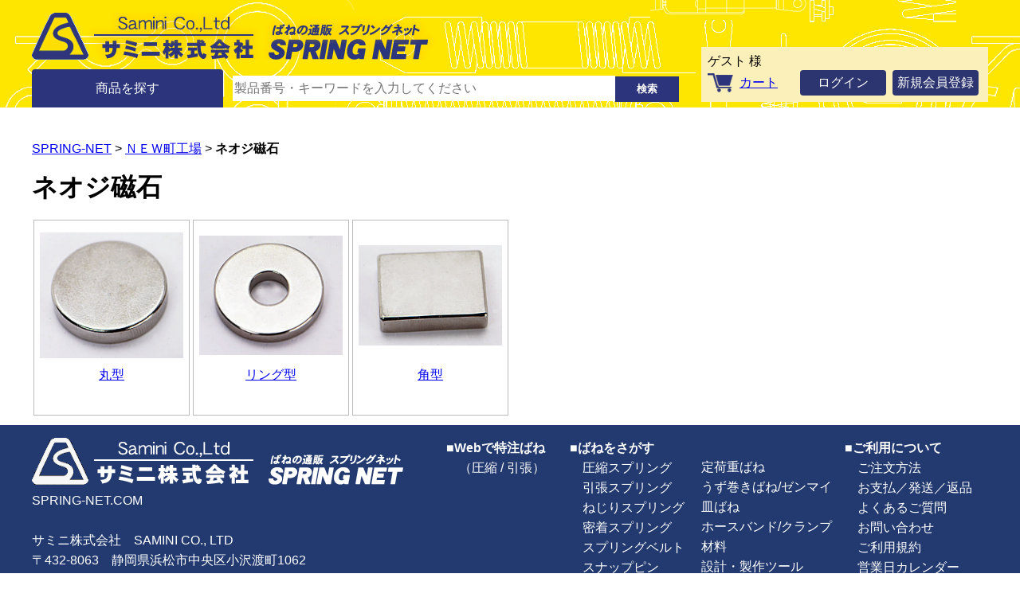

--- FILE ---
content_type: text/html; charset=UTF-8
request_url: https://www.spring-net.com/item/index_small.php?BGRPCD=900&MGRPCD=150
body_size: 5158
content:
<!DOCTYPE html>
<html lang="ja">
<head>
<!-- Google tag (gtag.js) -->
<script async src="https://www.googletagmanager.com/gtag/js?id=G-0KWFK070D7"></script>
<script>
  window.dataLayer = window.dataLayer || [];
  function gtag(){dataLayer.push(arguments);}
  gtag('js', new Date());
  gtag('config', 'G-0KWFK070D7');
</script>
<script type="text/javascript" id="zsiqchat">var $zoho=$zoho || {};$zoho.salesiq = $zoho.salesiq || {widgetcode: "41321ef5226648074f8110f5dacea5c76a8d3cfd51124b1318360398f8de9ad61a2010ab7b6727677d37b27582c0e9c4", values:{},ready:function(){}};var d=document;s=d.createElement("script");s.type="text/javascript";s.id="zsiqscript";s.defer=true;s.src="https://salesiq.zoho.com/widget";t=d.getElementsByTagName("script")[0];t.parentNode.insertBefore(s,t);</script>
<meta charset="UTF-8">
<meta http-equiv="content-language" content="ja">
<meta name="google" content="notranslate">
<title>ネオジ磁石 | ばねの通信販売 SPRING-NET</title>
<meta name="description" content="ばねの注文が簡単にできるバネのショッピングサイトです。必要なばねを、必要な時に、必要なだけご購入できます。豊富なアイテムからの検索やバネに関する情報満載。登録会費無料のＳＰＲＩＮＧ－ＮＥＴを活用ください">
<meta name="keywords" content="ばね,バネ,スプリング,通信販売,ストックスプリング,機械要素部品,沢根スプリング,サミニ,浜松,部品,標準品,規格品">
<link rel="stylesheet" type="text/css" href="/css/common.css">
<link rel="stylesheet" type="text/css" href="/css/second.css">
<link rel="stylesheet" type="text/css" href="/css/nouislider.min.css">
<link rel="stylesheet" type="text/css" href="/css/font-awesome.css">
<script src="/js/jquery-3.2.1.slim.min.js"></script>
<script src="/js/nouislider.min.js"></script>
<script src="/js/wNumb.js"></script>
<script src="/js/ajaxzip3.js"></script>
<script type="text/javascript"> 
<!--
$(function() {

	$('#category-navi').hover(function(event){
	    $('#category').show();
	}, function(event){
	    $('#category').hide();
	});

	$('#category > li').hover(function(event){
	    $(this).children('ul').show();
	}, function(event){
	    $(this).children('ul').hide();
	});

    $(".page-list a").on('click',function(event){
        event.preventDefault();
        event.stopPropagation();
		$("#item-search #page").val($(this).parent('li').data('page'));
		$('#item-search').submit();
    });


});
function submitForm1(){
	var loading_id = document.getElementById("now_loading");
	loading_id.style.display = "block";
	document.select_split.submit();
}
function submitForm2(){
	var loading_id = document.getElementById("now_loading");
	loading_id.style.display = "block";
	document.orderlist.submit();
}
//-->
</script>
</head>
<body>
<div id="now_loading">
	<i class="fa fa-spinner fa-pulse fa-5x"></i>
</div>
<div id="header-wrapper">
	<header>
		<div id="header-left">
			<div id="header-top"><a href="/"><img src="/img/logo.png"></a></div>
			<div id="header-bottom">

				<div id="category-navi">
					<div id="category-switch">商品を探す</div>

	<ul id="category"><li id="spring_select"><a href="/order_ss/">Webで特注ばね</a><ul><li id="complession_select"><a href="/order_ss/com/">圧縮スプリング</a></li><li id="extension_select"><a href="/order_ss/ext/">引張スプリング</a></li></ul></li><li id="cat001_coop" class="b_list"><a href="/item/index_middle.php?BGRPCD=001">圧縮スプリング</a><a href="/item/index_middle.php?BGRPCD=001"><img src="/img/category_image/001.png"></a><ul><li id="cat001010_coop" class="m_list"><a href="/item/index_small.php?BGRPCD=001&MGRPCD=010"><img src="/img/category_image/001010.png"><span>極小ばね</span></a><li id="cat001020_coop" class="m_list"><a href="/item/index_small.php?BGRPCD=001&MGRPCD=020"><img src="/img/category_image/001020.png"><span>圧縮スプリング</span></a><li id="cat001030_coop" class="m_list"><a href="/item/index_small.php?BGRPCD=001&MGRPCD=030"><img src="/img/category_image/001030.png"><span>太物コイルばね</span></a><li id="cat001040_coop" class="m_list"><a href="/item/index_small.php?BGRPCD=001&MGRPCD=040"><img src="/img/category_image/001040.png"><span>圧縮スプリング（フリーサイズ）</span></a><li id="cat001050_coop" class="m_list"><a href="/item/index_small.php?BGRPCD=001&MGRPCD=050"><img src="/img/category_image/001050.png"><span>平角線ばね</span></a><li id="cat001060_coop" class="m_list"><a href="/item/index_small.php?BGRPCD=001&MGRPCD=060"><img src="/img/category_image/001060.png"><span>防振ダンパーばね</span></a><li id="cat001070_coop" class="m_list"><a href="/item/index_small.php?BGRPCD=001&MGRPCD=070"><img src="/img/category_image/001070.png"><span>円錐ばね</span></a><li id="cat001080_coop" class="m_list"><a href="/item/index_small.php?BGRPCD=001&MGRPCD=080"><img src="/img/category_image/001080.png"><span>チタン合金ばね（圧縮）</span></a><li id="cat001090_coop" class="m_list"><a href="/item/index_small.php?BGRPCD=001&MGRPCD=090"><img src="/img/category_image/001090.png"><span>耐熱・耐酸耐食用ばね</span></a><li id="cat001110_coop" class="m_list"><a href="/item/index_small.php?BGRPCD=001&MGRPCD=110"><img src="/img/category_image/001110.png"><span>プラばね</span></a></ul></li><li id="cat002_coop" class="b_list"><a href="/item/index_middle.php?BGRPCD=002">引張スプリング</a><a href="/item/index_middle.php?BGRPCD=002"><img src="/img/category_image/002.png"></a><ul><li id="cat002010_coop" class="m_list"><a href="/item/index_small.php?BGRPCD=002&MGRPCD=010"><img src="/img/category_image/002010.png"><span>引張スプリング</span></a><li id="cat002020_coop" class="m_list"><a href="/item/index_small.php?BGRPCD=002&MGRPCD=020"><img src="/img/category_image/002020.png"><span>引張スプリング（フリーサイズ）</span></a><li id="cat002030_coop" class="m_list"><a href="/item/index_small.php?BGRPCD=002&MGRPCD=030"><img src="/img/category_image/002030.png"><span>引張ばね用フック</span></a><li id="cat002040_coop" class="m_list"><a href="/item/index_small.php?BGRPCD=002&MGRPCD=040"><img src="/img/category_image/002040.png"><span>引張ばね用ポスト</span></a><li id="cat002050_coop" class="m_list"><a href="/item/index_small.php?BGRPCD=002&MGRPCD=050"><img src="/img/category_image/002050.png"><span>チタン合金ばね（引張）</span></a><li id="cat002060_coop" class="m_list"><a href="/item/index_small.php?BGRPCD=002&MGRPCD=060"><img src="/img/category_image/002060.png"><span>台車用スプリング</span></a><li id="cat002070_coop" class="m_list"><a href="/item/index_small.php?BGRPCD=002&MGRPCD=070"><img src="/img/category_image/002070.png"><span>プレート付引張スプリング（密着）</span></a><li id="cat002080_coop" class="m_list"><a href="/item/index_small.php?BGRPCD=002&MGRPCD=080"><img src="/img/category_image/002080.png"><span>プレート付引張スプリング（ピッチあり）</span></a><li id="cat002090_coop" class="m_list"><a href="/item/index_small.php?BGRPCD=002&MGRPCD=090"><img src="/img/category_image/002090.png"><span>ねじ込み引張ばね</span></a><li id="cat002100_coop" class="m_list"><a href="/item/index_small.php?BGRPCD=002&MGRPCD=100"><img src="/img/category_image/002100.png"><span>ダンパー引張ばね</span></a><li id="cat002110_coop" class="m_list"><a href="/item/index_small.php?BGRPCD=002&MGRPCD=110"><img src="/img/category_image/002110.png"><span>ハンガーばね</span></a><li id="cat002120_coop" class="m_list"><a href="/item/index_small.php?BGRPCD=002&MGRPCD=120"><img src="/img/category_image/002120.png"><span>吊りばね</span></a><li id="cat002130_coop" class="m_list"><a href="/item/index_small.php?BGRPCD=002&MGRPCD=130"><img src="/img/category_image/002130.png"><span>緩衝ばね</span></a><li id="cat002140_coop" class="m_list"><a href="/item/index_small.php?BGRPCD=002&MGRPCD=140"><img src="/img/category_image/002140.png"><span>長巻引張ばね</span></a></ul></li><li id="cat003_coop" class="b_list"><a href="/item/index_middle.php?BGRPCD=003">ねじりスプリング</a><a href="/item/index_middle.php?BGRPCD=003"><img src="/img/category_image/003.png"></a><ul><li id="cat003010_coop" class="m_list"><a href="/item/index_small.php?BGRPCD=003&MGRPCD=010"><img src="/img/category_image/003010.png"><span>ねじりスプリング</span></a><li id="cat003020_coop" class="m_list"><a href="/item/index_small.php?BGRPCD=003&MGRPCD=020"><img src="/img/category_image/003020.png"><span>ねじりスプリング（左巻）</span></a><li id="cat003030_coop" class="m_list"><a href="/item/index_small.php?BGRPCD=003&MGRPCD=030"><img src="/img/category_image/003030.png"><span>ねじりスプリング（フリーサイズ）</span></a><li id="cat003040_coop" class="m_list"><a href="/item/index_small.php?BGRPCD=003&MGRPCD=040"><img src="/img/category_image/003040.png"><span>ダブルトーションばね</span></a><li id="cat003050_coop" class="m_list"><a href="/item/index_small.php?BGRPCD=003&MGRPCD=050"><img src="/img/category_image/003050.png"><span>チタン合金ばね（ねじり）</span></a></ul></li><li id="cat004_coop" class="b_list"><a href="/item/index_middle.php?BGRPCD=004">密着スプリング</a><a href="/item/index_middle.php?BGRPCD=004"><img src="/img/category_image/004.png"></a><ul><li id="cat004010_coop" class="m_list"><a href="/item/index_small.php?BGRPCD=004&MGRPCD=010"><img src="/img/category_image/004010.png"><span>密着スプリング（フリーサイズ）</span></a><li id="cat004020_coop" class="m_list"><a href="/item/index_small.php?BGRPCD=004&MGRPCD=020"><img src="/img/category_image/004020.png"><span>小径密着巻</span></a></ul></li><li id="cat005_coop" class="b_list"><a href="/item/index_middle.php?BGRPCD=005">スプリングベルト</a><a href="/item/index_middle.php?BGRPCD=005"><img src="/img/category_image/005.png"></a><ul><li id="cat005010_coop" class="m_list"><a href="/item/index_small.php?BGRPCD=005&MGRPCD=010"><img src="/img/category_image/005010.png"><span>スプリングベルト</span></a><li id="cat005020_coop" class="m_list"><a href="/item/index_small.php?BGRPCD=005&MGRPCD=020"><img src="/img/category_image/005020.png"><span>ガーターばね</span></a></ul></li><li id="cat007_coop" class="b_list"><a href="/item/index_middle.php?BGRPCD=007">スナップピン</a><a href="/item/index_middle.php?BGRPCD=007"><img src="/img/category_image/007.png"></a><ul><li id="cat007010_coop" class="m_list"><a href="/item/index_small.php?BGRPCD=007&MGRPCD=010"><img src="/img/category_image/007010.png"><span>Ｒピン・マツバピン</span></a><li id="cat007020_coop" class="m_list"><a href="/item/index_small.php?BGRPCD=007&MGRPCD=020"><img src="/img/category_image/007020.png"><span>だるまピン・クリップリング</span></a></ul></li><li id="cat009_coop" class="b_list"><a href="/item/index_middle.php?BGRPCD=009">定荷重ばね</a><a href="/item/index_middle.php?BGRPCD=009"><img src="/img/category_image/009.png"></a><ul><li id="cat009010_coop" class="m_list"><a href="/item/index_small.php?BGRPCD=009&MGRPCD=010"><img src="/img/category_image/009010.png"><span>定荷重ばね</span></a></ul></li><li id="cat010_coop" class="b_list"><a href="/item/index_middle.php?BGRPCD=010">うず巻・ゼンマイ</a><a href="/item/index_middle.php?BGRPCD=010"><img src="/img/category_image/010.png"></a><ul><li id="cat010010_coop" class="m_list"><a href="/item/index_small.php?BGRPCD=010&MGRPCD=010"><img src="/img/category_image/010010.png"><span>うず巻ばね</span></a><li id="cat010020_coop" class="m_list"><a href="/item/index_small.php?BGRPCD=010&MGRPCD=020"><img src="/img/category_image/010020.png"><span>ゼンマイ</span></a><li id="cat010030_coop" class="m_list"><a href="/item/index_small.php?BGRPCD=010&MGRPCD=030"><img src="/img/category_image/010030.jpeg"><span>ゼンマイ(フリーサイズ)</span></a><li id="cat010040_coop" class="m_list"><a href="/item/index_small.php?BGRPCD=010&MGRPCD=040"><img src="/img/category_image/010040.jpeg"><span>ぜんまいユニット</span></a></ul></li><li id="cat011_coop" class="b_list"><a href="/item/index_middle.php?BGRPCD=011">皿ばね</a><a href="/item/index_middle.php?BGRPCD=011"><img src="/img/category_image/011.png"></a><ul><li id="cat011010_coop" class="m_list"><a href="/item/index_small.php?BGRPCD=011&MGRPCD=010"><img src="/img/category_image/011010.png"><span>皿ばね</span></a><li id="cat011020_coop" class="m_list"><a href="/item/index_small.php?BGRPCD=011&MGRPCD=020"><img src="/img/category_image/011020.png"><span>皿ばね座金</span></a></ul></li><li id="cat012_coop" class="b_list"><a href="/item/index_middle.php?BGRPCD=012">ﾎｰｽﾊﾞﾝﾄﾞ・ﾎｰｽｸﾗﾝﾌﾟ</a><a href="/item/index_middle.php?BGRPCD=012"><img src="/img/category_image/012.png"></a><ul><li id="cat012010_coop" class="m_list"><a href="/item/index_small.php?BGRPCD=012&MGRPCD=010"><img src="/img/category_image/012010.png"><span>ホースバンド</span></a><li id="cat012020_coop" class="m_list"><a href="/item/index_small.php?BGRPCD=012&MGRPCD=020"><img src="/img/category_image/012020.png"><span>ホースクランプ</span></a></ul></li><li id="cat013_coop" class="b_list"><a href="/item/index_middle.php?BGRPCD=013">材料</a><a href="/item/index_middle.php?BGRPCD=013"><img src="/img/category_image/013.png"></a><ul><li id="cat013010_coop" class="m_list"><a href="/item/index_small.php?BGRPCD=013&MGRPCD=010"><img src="/img/category_image/013010.png"><span>極細線・細線</span></a><li id="cat013020_coop" class="m_list"><a href="/item/index_small.php?BGRPCD=013&MGRPCD=020"><img src="/img/category_image/013020.png"><span>試作材料</span></a></ul></li><li id="cat014_coop" class="b_list"><a href="/item/index_middle.php?BGRPCD=014">設計・製作ツール</a><a href="/item/index_middle.php?BGRPCD=014"><img src="/img/category_image/014.png"></a><ul><li id="cat014010_coop" class="m_list"><a href="/item/index_small.php?BGRPCD=014&MGRPCD=010"><img src="/img/category_image/014010.jpeg"><span>プライヤー・修正プライヤー</span></a><li id="cat014020_coop" class="m_list"><a href="/item/index_small.php?BGRPCD=014&MGRPCD=020"><img src="/img/category_image/014020.jpeg"><span>ばね自作キット・ばね自作キットプロ</span></a><li id="cat014030_coop" class="m_list"><a href="/item/index_small.php?BGRPCD=014&MGRPCD=030"><img src="/img/category_image/014030.png"><span>ばね計算ソフト</span></a></ul></li><li id="cat015_coop" class="b_list"><a href="/item/index_middle.php?BGRPCD=015">その他</a><a href="/item/index_middle.php?BGRPCD=015"><img src="/img/category_image/015.png"></a><ul><li id="cat015010_coop" class="m_list"><a href="/item/index_small.php?BGRPCD=015&MGRPCD=010"><img src="/img/category_image/015010.png"><span>長尺コイルばね</span></a><li id="cat015020_coop" class="m_list"><a href="/item/index_small.php?BGRPCD=015&MGRPCD=020"><img src="/img/category_image/015020.png"><span>ジグザグばね</span></a><li id="cat015030_coop" class="m_list"><a href="/item/index_small.php?BGRPCD=015&MGRPCD=030"><img src="/img/category_image/015030.png"><span>プラスチックばね</span></a><li id="cat015040_coop" class="m_list"><a href="/item/index_small.php?BGRPCD=015&MGRPCD=040"><img src="/img/category_image/015040.png"><span>スプリングサイレンサー</span></a><li id="cat015050_coop" class="m_list"><a href="/item/index_small.php?BGRPCD=015&MGRPCD=050"><img src="/img/category_image/015050.jpeg"><span>吊りカン・ワイエスカン・リング</span></a><li id="cat015060_coop" class="m_list"><a href="/item/index_small.php?BGRPCD=015&MGRPCD=060"><img src="/img/category_image/015060.png"><span>緩み止めばね</span></a><li id="cat015070_coop" class="m_list"><a href="/item/index_small.php?BGRPCD=015&MGRPCD=070"><img src="/img/category_image/015070.png"><span>スプリングアンテナ</span></a><li id="cat015080_coop" class="m_list"><a href="/item/index_small.php?BGRPCD=015&MGRPCD=080"><img src="/img/category_image/015080.png"><span>電池ばね</span></a><li id="cat015090_coop" class="m_list"><a href="/item/index_small.php?BGRPCD=015&MGRPCD=090"><img src="/img/category_image/015090.png"><span>スプリングロールピン</span></a><li id="cat015100_coop" class="m_list"><a href="/item/index_small.php?BGRPCD=015&MGRPCD=100"><img src="/img/category_image/015100.png"><span>スプリングワッシャー</span></a><li id="cat015110_coop" class="m_list"><a href="/item/index_small.php?BGRPCD=015&MGRPCD=110"><img src="/img/category_image/015110.png"><span>プッシュナット・プッシュナット用治具</span></a><li id="cat015120_coop" class="m_list"><a href="/item/index_small.php?BGRPCD=015&MGRPCD=120"><img src="/img/category_image/015120.png"><span>Ｃ型止め輪</span></a><li id="cat015130_coop" class="m_list"><a href="/item/index_small.php?BGRPCD=015&MGRPCD=130"><img src="/img/category_image/015130.jpeg"><span>ロッドクランプ</span></a><li id="cat015140_coop" class="m_list"><a href="/item/index_small.php?BGRPCD=015&MGRPCD=140"><img src="/img/category_image/015140.jpeg"><span>スパイラルカバー</span></a></ul></li><li id="cat900_coop" class="b_list"><a href="/item/index_middle.php?BGRPCD=900">ＮＥＷ町工場</a><ul><div id="new_factory_area"><img src="/img/new_machi_logo.png" alt="NEW町工場"><p>昔の町工場に代わる、新しいハイテク機械を有し、昔の職人にも負けない物作りの心とベテランの技能を持つ新しいタイプの町工場です。</p><p>ストックスプリングの全国7万社の工場への通販ルートで中小企業の得意な技術や独自の製品を紹介し、仕事や情報の受発信をする異業種交流の横請け型ネットワークです。</p><a href="/item/index_middle.php?BGRPCD=900"><img src="/img/new_machi_menu_202208.jpg" alt="NEW町工場　製品" id="new_machi_menu"></a><a href="/item/index_middle.php?BGRPCD=900" id="to_new_machi">NEW町工場の製品を見る</a></div></ul></li></ul>
				</div>

				<div id="search">
					<form action="/search/" method="GET"><input type="text" id="search-text" name="q" placeholder="製品番号・キーワードを入力してください"><input type="submit" id="search-submit" value="検索"></form>
				</div>


			</div>
		</div>
		<div id="header-right">

<div id="member-menu">

<ul id="navi-bar">
<li id="member-name">ゲスト 様</li>
<li id="cart" class="c3"><a href="/order/cart.php">カート</a></li>
<li id="login" class="c3 btn"><a href="/account/login.php">ログイン</a></li>
<li id="registration" class="c3 btn"><a href="/member/entryform.php">新規会員登録</a></li>
</ul>

</div>

		</div>
	</header>
</div>

<div id="container">

<ul id="bread-crumb">
	<li><a href="/">SPRING-NET</a></li>&nbsp;&gt;&nbsp;<li><a href="/item/index_middle.php?BGRPCD=900">ＮＥＷ町工場</a></li>&nbsp;&gt;&nbsp;<li>ネオジ磁石</li></ul>

<div id="category-spec">
	<h1>ネオジ磁石</h1>
</div>
<!--
<div style="font-size:20px;background-color:#A2CCFB;text-align:center;">
	ご希望の商品分類を選択してください。（ネオジ磁石 小分類）
</div>
-->
<div id="category_area" style="overflow:auto;">
		<div class="middle_category_block">
			<div class="category_image_block">
				<a href="/item/900/150/010/">
									<img src="/img/category_image/900150010.jpeg?ver=42" alt="丸型">
								</a>
			</div>
			<div class="category_name_block">
				<a href="/item/900/150/010/">
					丸型				</a>
			</div>
		</div>
		<div class="middle_category_block">
			<div class="category_image_block">
				<a href="/item/900/150/020/">
									<img src="/img/category_image/900150020.jpeg?ver=42" alt="リング型">
								</a>
			</div>
			<div class="category_name_block">
				<a href="/item/900/150/020/">
					リング型				</a>
			</div>
		</div>
		<div class="middle_category_block">
			<div class="category_image_block">
				<a href="/item/900/150/030/">
									<img src="/img/category_image/900150030.jpeg?ver=42" alt="角型">
								</a>
			</div>
			<div class="category_name_block">
				<a href="/item/900/150/030/">
					角型				</a>
			</div>
		</div>
</div>

	</div>
</div>

<div id="foonter-wrapper">
	<footer>
		<div id="footer_container">
			<div class="footer_sitemap_block">
				<div id="footer_logo">
					<a href="/"><img src="/img/footer_logo.png" alt="ばねの通販　STOCK SPRINGS"></a>
				</div>
				<ul>
					<li>SPRING-NET.COM</li><br />
					<li>サミニ株式会社　SAMINI CO., LTD</li>
					<li>〒432-8063　静岡県浜松市中央区小沢渡町1062</li>
					<li>TEL:053-445-1122</li>
					<li>FAX:053-445-1133</li><br />
					<li><a href="/gd70.php">会社概要</a></li>
				</ul>
			</div>
			<div class="footer_sitemap_block">
				<ul>
					<li class="footer_bold">■Webで特注ばね</li>
					<li>（<a href="/order_ss/com/">圧縮</a> / <a href="/order_ss/ext/">引張</a>）</li>
				</ul>
			</div>
			<div class="footer_sitemap_block">
				<ul>
					<li class="footer_bold">■ばねをさがす</li>
					<li><a href="/item/index_middle.php?BGRPCD=001">圧縮スプリング</a></li>
					<li><a href="/item/index_middle.php?BGRPCD=002">引張スプリング</a></li>
					<li><a href="/item/index_middle.php?BGRPCD=003">ねじりスプリング</a></li>
					<li><a href="/item/index_middle.php?BGRPCD=004">密着スプリング</a></li>
					<li><a href="/item/index_middle.php?BGRPCD=005">スプリングベルト</a></li>
<!--					<li><a href="/item/006/010/">ガススプリング</a></li>-->
					<li><a href="/item/index_middle.php?BGRPCD=007">スナップピン</a></li>
				</ul>
			</div>
			<div class="footer_sitemap_block">
				<ul>
					<li><a href="/item/index_middle.php?BGRPCD=009">定荷重ばね</a></li>
					<li><a href="/item/index_middle.php?BGRPCD=010">うず巻きばね/ゼンマイ</a></li>
					<li><a href="/item/index_middle.php?BGRPCD=011">皿ばね</a></li>
					<li><a href="/item/index_middle.php?BGRPCD=012">ホースバンド/クランプ</a></li>
					<li><a href="/item/index_middle.php?BGRPCD=013">材料</a></li>
					<li><a href="/item/index_middle.php?BGRPCD=014">設計・製作ツール</a></li>
					<li><a href="/item/index_middle.php?BGRPCD=015">その他</a></li>
				</ul>
			</div>
			<div class="footer_sitemap_block">
				<ul>
					<li class="footer_bold">■ご利用について</li>
					<li><a href="/gd10.php">ご注文方法</a></li>
					<li><a href="/gd20.php">お支払／発送／返品</a></li>
					<li><a href="/gd30.php">よくあるご質問</a></li>
					<li><a href="/contact/">お問い合わせ</a></li>
					<li><a href="/gd60.php">ご利用規約</a></li>
					<li><a href="/gd90.php">営業日カレンダー</a></li>
					<li><a href="/calc/">フリーサイズ品の計算</a></li>
				</ul>
			</div>
		</div>
	</footer>
</div>
<script type="text/javascript">
	var id = document.getElementById("now_loading");
	id.style.display = "none";
</script>
</body>
</html>


--- FILE ---
content_type: text/css
request_url: https://www.spring-net.com/css/common.css
body_size: 4766
content:
*{
	margin:0;
	font-family: 'メイリオ',Meiryo,'ヒラギノ角ゴ Pro W3','Hiragino Kaku Gothic Pro','ＭＳ Ｐゴシック', Osaka,sans-serif;
}


html, body, div, span, applet, object, iframe, h3, h4, h5, h6, p, blockquote, pre, a, abbr, acronym, address, big, cite, code, del, dfn, em, img, ins, kbd, q, s, samp, small, strike, strong, sub, sup, tt, var, b, u, i, center, dl, dt, dd, ol, ul, li, fieldset, form, label, legend, table, caption, tbody, tfoot, thead, tr, th, td, article, aside, canvas, details, embed, figure, figcaption, footer, header, hgroup, menu, nav, output, ruby, section, summary, time, mark, audio, video {
    margin: 0;
    padding: 0;
    border: 0;
    font-style: normal;
    font-weight: normal;
    font-size: 100%;
    vertical-align: baseline;
}

html {
	/*フッター最下部固定用*/
	min-height: 100%;
	position: relative;
}

a {
	outline: none;
}

ul, ol, li, dl, dt, dd {
	list-style: none outside none;
	margin: 0;
	padding: 0;
}

body {
	width:100%;
	margin-bottom: 340px;/*フッターの縦幅+margin 280*/
}

#header-wrapper {
	width:100%;
	min-width: 1200px;
	padding-top:16px;
	/*background-color:#f9e175;*/
	background-image:url('/img/header_img.gif');
}

header{
	width:1200px;
	margin:auto;
	overflow:hidden;
}

#header-left{
	float:left;
}

#header-right{

	position:relative;
	float:right;
	width:360px;
	height:112px;
}

#header-top{
	margin-bottom:8px;
}
#header-top a img{
	width: auto;
	height: 59px;
}


#header-bottom{
}

#header-bottom div{
	display:inline-block;
}

#member-menu{
	position:absolute;
	bottom:0;

	width:360px;
}

#member-menu #account {
	width:100%;
	text-align:right;
}
#member-menu #account li{
	display:inline;
}

#member-menu #navi-bar{
	overflow:hidden;
	box-sizing:border-box;
	padding:8px;
	background-color:#fcf0ba;
}

#member-menu #navi-bar li{
	display:inline-block;
	float:left;
}
#member-menu #navi-bar li{
	display:inline-block;
	vertical-align:middle;
}

#member-menu #navi-bar #member-name{
	display:block;
	width:100%;
	text-align:left;
}

#member-menu #navi-bar .c2{
	width:160px;
	height:32px;
	line-height:32px;
}

#member-menu #navi-bar .c3{
	width:108px;
	height:32px;
	line-height:32px;
	text-align:center;
}

#member-menu #navi-bar .btn{

    -moz-border-radius: 4px;
    -webkit-border-radius: 4px;
    -o-border-radius: 4px;
    -ms-border-radius: 4px;
}

#member-menu #navi-bar .btn a{
	color:#ffffff;
	text-decoration:none;
}

#member-menu #navi-bar #cart{
	margin-right:8px;
	text-align:left;
	background-image:url('/img/ico_cart.png');
	background-repeat:no-repeat;
}

#member-menu #navi-bar #cart a{
	padding-left:40px;
}

#member-menu #navi-bar #login{

	margin-right:8px;
	background-color:#2c3570;
}

#member-menu #navi-bar #registration{
	background-color:#2c3570;
}

#member-menu #navi-bar #my{

	border-style:solid;
	border-width:0 0 0 1px;
	border-color:#cccccc;

	background-image:url('/img/ico_history.png');
	background-position:4px center;
	background-repeat:no-repeat;

}

#member-menu #navi-bar #my a{
	padding-left:40px;
}

#category-switch{
	width:240px;
	height:48px;
	margin-right:8px;

	background-color:#2c357b;
	color:#ffffff;
	text-align:center;
	line-height:48px;

    -moz-border-radius: 4px 4px 0 0;
    -webkit-border-radius: 4px 4px 0 0;
    -o-border-radius: 4px 4px 0 0;
    -ms-border-radius: 4px 4px 0 0;
}

#search form{

	width:580px;
	height:32px;

}

#search-text{
	width:480px;
	height:32px;
	box-sizing: border-box;
	margin:0;
	font-size:16px;
	border:none;
}

#search-submit{
	width:80px;
	height:32px;
	box-sizing: border-box;

	color:#ffffff;
	font-weight:bold;
	background-color:#2c357b;
	border:none;
}

#container{
	width:1200px;
	margin:2em auto;
	overflow: auto;
}

#sidebar{
	width:160px;
}

#category{

	position:relative;

	width:240px;
	box-sizing: border-box;

	background-color:#ffffff;

	border-style:solid;
	border-width:1px;
	border-color:#999999;

	-moz-box-shadow: 2px 2px 2px rgba(0,0,0,0.2);
	-webkit-box-shadow: 2px 2px 2px rgba(0,0,0,0.2);
	-o-box-shadow: 2px 2px 2px rgba(0,0,0,0.2);
	-ms-box-shadow: 2px 2px 2px rgba(0,0,0,0.2);

}

#category > li{
}
#category > li > a{

	display:block;
	padding:0 0 0 16px;
	font-size:16px;
	line-height:40px;
	font-weight:bold;
	text-decoration:none;
	background-repeat: no-repeat;
	background-position: 175px 50%;
	background-size: 50px;
}
#category > li.b_list {
	display: table;
	table-layout: fixed;
	width: 240px;
	height: 40px;
	box-sizing: border-box;
}
#category > li.b_list:hover {
	background-color:#eeeeee;
}
#category > li.b_list > a{
	display: table-cell;
	vertical-align: middle;
	height: 40px;
}
#category > li.b_list > a:first-of-type {
	width: 160px;
	box-sizing: border-box;
}
#category > li.b_list > a:nth-of-type(2) {
	width: 80px;
	text-align: center;
	padding: 0;
	box-sizing: border-box;
	line-height: normal;
}
#category > li.b_list > a:nth-of-type(2) img {
	max-width: 50px;
	max-height: 40px;
	vertical-align: middle;
}

#category > li > a:hover {
	background-color:#eeeeee;
}

#category > li > ul{

	display:none;

	position:absolute;
	left:238px;
	top:-1px;

	min-width:480px;
	min-height:600px;

	background-color:#ffffff;

	border-style:solid;
	border-width:1px;
	border-color:#999999;

	-moz-box-shadow: 2px 2px 2px rgba(0,0,0,0.2);
	-webkit-box-shadow: 2px 2px 2px rgba(0,0,0,0.2);
	-o-box-shadow: 2px 2px 2px rgba(0,0,0,0.2);
	-ms-box-shadow: 2px 2px 2px rgba(0,0,0,0.2);
}
/*-----大分類-----*/
#category > #cat001 > a {
	background-image: url("../img/sidebar/side_cat001.png");
}
#category > #cat002 > a {
	background-image: url("../img/sidebar/side_cat002.png");
}
#category > #cat003 > a {
	background-image: url("../img/sidebar/side_cat003.png");
}
#category > #cat004 > a {
	background-image: url("../img/sidebar/side_cat004.png");
}
#category > #cat005 > a {
	background-image: url("../img/sidebar/side_cat005.png");
}
#category > #cat006 > a {
	background-image: url("../img/sidebar/side_cat006.png");
	background-position: 145px 50%;
	background-size: 80px;
}
#category > #cat007 > a {
	background-image: url("../img/sidebar/side_cat007.png");
}
#category > #cat008 > a {
	background-image: url("../img/sidebar/side_cat008.png");
}
#category > #cat009 > a {
	background-image: url("../img/sidebar/side_cat009.png");
	background-position: 180px 50%;
	background-size: 40px;
}
#category > #cat010 > a {
	background-image: url("../img/sidebar/side_cat010.png");
	background-position: 186px 50%;
	background-size: 28px;
}
#category > #cat011 > a {
	background-image: url("../img/sidebar/side_cat011.png");
	background-position: 180px 50%;
	background-size: 40px;
}
#category > #cat012 > a {
	background-image: url("../img/sidebar/side_cat012.png");
	background-position: 180px 50%;
	background-size: 40px;
}
#category > #cat013 > a {
	background-image: url("../img/sidebar/side_cat013.png");
}
#category > #cat014 > a {
	background-image: url("../img/sidebar/side_cat014.png");
}
#category > #cat015 > a {
	background-image: url("../img/sidebar/side_cat015.png");
}
#category > #spring_select > a {
	background-image: url("../img/sidebar/side_spring_select.png");
}
#category > #cat900 > a {
	color: #4c9a6d;
}
#category > #cat900_coop > a {
	color: #4c9a6d;
}
#category > #cat900 > ul {
	border: 1px solid #326547;
	width: 602px;
	height: 640px;
	background-color: #4c9a6d;
}
#category > #cat900_coop > ul {
	border: 1px solid #326547;
	width: 602px;
	height: 640px;
	background-color: #4c9a6d;
}
#category > #cat900 > ul a{
	line-height: 1.5;
}
#category > #cat900_coop > ul a{
	line-height: 1.5;
}
/*----中分類-----*/
#category > li > ul > li > a {
	display: block;
	float: left;
	width: 100px;
	height: 3.2em;
	margin: 5px;
	padding-top: 100px;
	background-repeat: no-repeat;
	background-size: 100px;
	background-position: 50% 0;
	text-align: center;
	font-size: smaller;
	line-height: 1;
}
#category > li > ul > li.m_list > a {
	height: 150px;
	padding-top: 0;
	text-align: center;
}
#category > li > ul > li.m_list > a > img {
	max-width: 100px;
	max-height: 100px;
}
#category > li > ul > li.m_list > a > span {
	display: block;
}
#category > li > ul > li:nth-child(-n+5) {
	margin-top: 5px;
}
#category > li > ul > li:nth-child(4n+1) {
	margin-left: 5px;
}
#category > li > ul > li:nth-child(4n) {
	margin-right: 5px;
}
li#cat001010 > a {
	background-image:url("../img/sidebar/cat_middle/001010.png");
}
li#cat001020 > a {
	background-image:url("../img/sidebar/cat_middle/001020.png");
}
li#cat001030 > a {
	background-image:url("../img/sidebar/cat_middle/001030.png");
}
li#cat001040 > a {
	background-image:url("../img/sidebar/cat_middle/001040.png");
}
li#cat001050 > a {
	background-image:url("../img/sidebar/cat_middle/001050.png");
}
li#cat001060 > a {
	background-image:url("../img/sidebar/cat_middle/001060.png");
}
li#cat001070 > a {
	background-image:url("../img/sidebar/cat_middle/001070.png");
}
li#cat001080 > a {
	background-image:url("../img/sidebar/cat_middle/001080.png");
}
li#cat001090 > a {
	background-image:url("../img/sidebar/cat_middle/001090.png");
}
li#cat001100 > a {
	background-image:url("../img/sidebar/cat_middle/001100.png");
}
li#cat001110 > a {
	background-image:url("../img/sidebar/cat_middle/001110.png");
}
li#cat002010 > a {
	background-image:url("../img/sidebar/cat_middle/002010.png");
}
li#cat002020 > a {
	background-image:url("../img/sidebar/cat_middle/002020.png");
}
li#cat002030 > a {
	background-image:url("../img/sidebar/cat_middle/002030.png");
}
li#cat002040 > a {
	background-image:url("../img/sidebar/cat_middle/002040.png");
}
li#cat002050 > a {
	background-image:url("../img/sidebar/cat_middle/002050.png");
}
li#cat002060 > a {
	background-image:url("../img/sidebar/cat_middle/002060.png");
}
li#cat002070 > a {
	background-image:url("../img/sidebar/cat_middle/002070.png");
}
li#cat002080 > a {
	background-image:url("../img/sidebar/cat_middle/002080.png");
}
li#cat002090 > a {
	background-image:url("../img/sidebar/cat_middle/002090.png");
}
li#cat002100 > a {
	background-image:url("../img/sidebar/cat_middle/002100.png");
}
li#cat002110 > a {
	background-image:url("../img/sidebar/cat_middle/002110.png");
}
li#cat002120 > a {
	background-image:url("../img/sidebar/cat_middle/002120.png");
}
li#cat002130 > a {
	background-image:url("../img/sidebar/cat_middle/002130.png");
}
li#cat002140 > a {
	background-image:url("../img/sidebar/cat_middle/002140.png");
}
li#cat003010 > a {
	background-image:url("../img/sidebar/cat_middle/003010.png");
}
li#cat003020 > a {
	background-image:url("../img/sidebar/cat_middle/003020.png");
}
li#cat003030 > a {
	background-image:url("../img/sidebar/cat_middle/003030.png");
}
li#cat003040 > a {
	background-image:url("../img/sidebar/cat_middle/003040.png");
}
li#cat003050 > a {
	background-image:url("../img/sidebar/cat_middle/003050.png");
}
li#cat004010 > a {
	background-image:url("../img/sidebar/cat_middle/004010.png");
}
li#cat004020 > a {
	background-image:url("../img/sidebar/cat_middle/004020.png");
}
li#cat005010 > a {
	background-image:url("../img/sidebar/cat_middle/005010.png");
}
li#cat005020 > a {
	background-image:url("../img/sidebar/cat_middle/005020.png");
}
li#cat007010 > a {
	background-image:url("../img/sidebar/cat_middle/007010.png");
}
li#cat007020 > a {
	background-image:url("../img/sidebar/cat_middle/007020.png");
}
li#cat010010 > a {
	background-image:url("../img/sidebar/cat_middle/010010.png");
}
li#cat010020 > a {
	background-image:url("../img/sidebar/cat_middle/010020.png");
}
li#cat011010 > a {
	background-image:url("../img/sidebar/cat_middle/011010.png");
}
li#cat011020 > a {
	background-image:url("../img/sidebar/cat_middle/011020.png");
}
li#cat012010 > a {
	background-image:url("../img/sidebar/cat_middle/012010.png");
}
li#cat012020 > a {
	background-image:url("../img/sidebar/cat_middle/012020.png");
}
li#cat013010 > a {
	background-image:url("../img/sidebar/cat_middle/013010.png");
}
li#cat013020 > a {
	background-image:url("../img/sidebar/cat_middle/013020.png");
}
li#cat014010 > a {
	background-image:url("../img/sidebar/cat_middle/014010.png");
}
li#cat014020 > a {
	background-image:url("../img/sidebar/cat_middle/014020.png");
}
li#cat014030 > a {
	background-image:url("../img/sidebar/cat_middle/014030.png");
}
li#cat015010 > a {
	background-image:url("../img/sidebar/cat_middle/015010.png");
}
li#cat015020 > a {
	background-image:url("../img/sidebar/cat_middle/015020.png");
}
li#cat015030 > a {
	background-image:url("../img/sidebar/cat_middle/015030.png");
}
li#cat015040 > a {
	background-image:url("../img/sidebar/cat_middle/015040.png");
}
li#cat015050 > a {
	background-image:url("../img/sidebar/cat_middle/015050.png");
}
li#cat015060 > a {
	background-image:url("../img/sidebar/cat_middle/015060.png");
}
li#cat015070 > a {
	background-image:url("../img/sidebar/cat_middle/015070.png");
}
li#cat015080 > a {
	background-image:url("../img/sidebar/cat_middle/015080.png");
}
li#cat015090 > a {
	background-image:url("../img/sidebar/cat_middle/015090.png");
}
li#cat015100 > a {
	background-image:url("../img/sidebar/cat_middle/015100.png");
}
li#cat015110 > a {
	background-image:url("../img/sidebar/cat_middle/015110.png");
}
li#cat015120 > a {
	background-image:url("../img/sidebar/cat_middle/015120.png");
}
li#complession_select > a {
	background-image:url("../img/sidebar/cat_middle/compression_select.png");
}
li#extension_select > a {
	background-image:url("../img/sidebar/cat_middle/extension_select.png");
}
li#cat900030 > a {
/*チップコンベアコイル*/
	background-image:url("../img/item/900030010_img.jpg");
	background-size: 100px;
	background-position: 50%!important;
}
li#cat900040 > a {
/*バネコンベア*/
	background-image:url("../img/item/900040_img.jpg");
	background-size: 100px;
	background-position: 50%!important;
}
li#cat900050 > a {
/*両丸・片丸キー*/
	background-image:url("../img/item/900050010_img.jpg");
	background-size: 100px;
	background-position: 50% 38%!important;
}
li#cat900060 > a {
/*ファンモーターカバー*/
	background-image:url("../img/item/900060_img.jpg");
	background-size: 100px;
	background-position: 50%!important;
}
li#cat900070 > a {
/*クイックスリーブ*/
	background-image:url("../img/item/900070_img.jpg");
	background-size: 100px;
	background-position: 50% 42%!important;
}
li#cat900080 > a {
/*ステンレス精密パイプ*/
	background-image:url("../img/item/900080_img.jpg");
	background-size: 100px;
	background-position: 50%!important;
}
li#cat900090 > a {
/*薄肉溶接パイプ*/
	background-image:url("../img/item/900090_img.jpg");
	background-size: 100px;
	background-position: 50%!important;
}
li#cat900110 > a {
/*Vクランプ*/
	background-image:url("../img/item/900110010_img.jpg");
	background-size: 100px;
	background-position: 50% 42%!important;
}
li#cat900120 > a {
/*セットカラー標準タイプ*/
	background-image:url("../img/item/900120_img.jpg");
	background-size: 100px;
	background-position: 50% 32%!important;
}
li#cat900130 > a {
/*セットカラー　スリットタイプ*/
	background-image:url("../img/item/900130_img.jpg");
	background-size: 100px;
	background-position: 50% 32%!important;
}
li#cat900140 > a {
/*セットカラー　セパレートタイプ*/
	background-image:url("../img/item/900140_img.jpg");
	background-size: 100px;
	background-position: 50% 32%!important;
}
li#cat900150 > a {
/*ネオジ磁石*/
	background-image:url("../img/item/900150_img.jpg");
	background-size: 100px;
	background-position: 50% 38%!important;
}
li#cat900160 > a {
/*フェライト鉱石*/
	background-image:url("../img/item/900160_img.jpg");
	background-size: 100px;
	background-position: 50% 34%!important;
}
li#cat900170 > a {
/*タングレス・インサート*/
	background-image:url("../img/item/900170010_img.jpg");
	background-size: 100px;
	background-position: 50% 36%!important;
}
li#cat900180 > a {
/*スペーサー*/
	background-image:url("../img/item/900180_img2.jpg");
	background-size: 100px;
	background-position: 50% 36%!important;
}
li#cat900190 > a {
/*小径平行ピン*/
	background-image:url("../img/item/900190_img.jpg");
	background-size: 100px;
	background-position: 50%!important;
}
li#cat900200 > a {
/*吊りカンRS*/
	background-image:url("../img/item/900200010_img.jpg");
	background-size: 100px;
	background-position: 50% 0!important;
}
li#cat900210 > a {
/*Uボルト*/
	background-image:url("../img/item/900210_img2.jpg");
	background-size: 100px;
	background-position: 50% 36%!important;
}
li#cat900220 > a {
/*機械固定金具*/
	background-image:url("../img/item/900220010_img.jpg");
	background-size: 100px;
	background-position: 50%!important;
}
li#cat900230 > a {
/*ウレタンゲル*/
	background-image:url("../img/item/900230010_img.jpg");
	background-size: 100px;
	background-position: 50%!important;
}
li#cat900240 > a {
/*キャスターストッパー*/
	background-image:url("../img/item/900240_img.jpg");
	background-size: 100px;
	background-position: 50% 34%!important;
}
li#cat900250 > a {
/*オイルリフレッタ*/
	background-image:url("../img/item/900250_img.jpg");
	background-size: 80px!important;
	background-position: 50% 16%!important;
}
li#cat900260 > a {
/*パーツフィーダ A*/
	background-image:url("../img/item/900260010_img1.jpg");
	background-size: 90px!important;
	background-position: 50% 0!important;
}
li#cat900270 > a {
/*パーツフィーダ B*/
	background-image:url("../img/item/900270010_img.jpg");
	background-size: 90px!important;
	background-position: 50% 0!important;
}
li#cat900280 > a {
/*スプリングセパレーター*/
	background-image:url("../img/item/900280_img1.jpg");
	background-size: 60px!important;
	background-position: 50% 0!important;
}
li#cat900290 > a {
/*手動式リールスタンド*/
	background-image:url("../img/no_image.jpg");
	background-size: 100px;
	background-position: 50% 0!important;
}
li#cat900310 > a {
/*防災王*/
	background-image:url("../img/no_image.jpg");
	background-size: 100px;
	background-position: 50% 0!important;
}
li#cat900320 > a {
/*マルチディスプレイ*/
	background-image:url("../img/item/900320_img.jpg");
	background-size: 100px;
	background-position: 50% 40%!important;
}

/*NEW町工場*/
div#new_factory_area {
	width: 576px;
	height: 616px;
	padding: 12px;
}
div#new_factory_area p {
	font-weight: bold;
	font-size: 16px;
	color: #ffffff;
	padding-left: 8px;
	margin-bottom: 1em;
}
div#new_factory_area a#to_new_machi {
	display:block;
	width: 190px;
	margin: 24px auto 0;
	padding: 0;
	text-align: center;
	color: #ffffff;
	font-size: 16px;
	font-weight: bold;
	text-decoration: none;
}
div#new_factory_area a#to_new_machi:hover {
	border-bottom: 2px solid #ffffff;
}
div#new_factory_area img {
	width: 300px;
	height: auto;
	vertical-align: -14px;
}
div#new_factory_area img#new_machi_menu {
	width: 100%;
	height: auto;
	border-radius: 5px;
	border: 1px solid #326547;
	vertical-align: top;
}

#category > li > ul > li > a:hover {
	background-color: #eeeeee;
}

.btn_area {
	display: flex;
	justify-content: center;
}

.parts-btn{
	margin:2em 0;
	text-align:center;
}

.parts-btn table{
	margin:auto;
}

.parts-btn input[type='submit']{
	margin: 1em;
}


.btn-square{
    display: inline-block;
    /*margin-right:1em;*/
    padding: 0.4em 1.6em;
    /*font-size: x-large;*/
    font-size: 1.5em;
    color: #ffffff;
    text-decoration: none;
    background-color: #4b58be;/*ボタン色*/
    border-style:solid;
    border-width:0 0 4px 0;
    border-color:#2c357b;
    border-radius: 3px;

}

.btn-square:hover{
	background-color: #a1a8dd;
	border-color:#848dd3;
}

.btn-square:active {/*ボタンを押したとき*/

	/*margin-top:4px;*/

    -ms-transform: translateY(4px);
    -webkit-transform: translateY(4px);
    transform: translateY(4px);/*下に動く*/
    box-shadow: 0px 0px 1px rgba(0, 0, 0, 0.2);/*影を小さく*/
    border-bottom: none;

    border-style:solid;
    border-width:4px 0 0 0;
    border-color:#2c357b;
    border-radius: 3px;
}

.btn-order{
	background-color:#f5a24a;
    border-color:#f28613;
}

.btn-order:hover{
	background-color: #fad2a7;
	border-color:#f7b670;
}

.btn-order:active{
	border-color:#f7b670;
}

/*-----カレンダーー-----*/
.calendar {
    font-size: 14px;
    width: 300px;
    border: solid 1px #CECECE;
    border-collapse: collapse;
    margin-bottom: 15px;
    text-align: center;
}
.calendar td {
    text-align: center;
    padding: 5px;
    border: solid 1px #CECECE;
	vertical-align: middle;
}
.calendar tr {
    height: 16px;
}
/*-----フッター-----*/
footer{
	position: absolute;
	bottom: 0;
	clear:both;
	width:100%;
	min-width:1200px;
	background-color:#223a70;
	line-height:1.6em;
	color:#ffffff;
	font-size: 16px;
}
footer a {
	color:#ffffff;
	text-decoration:none;
}
footer a:hover {
	color:#ffffff;
	text-decoration:underline;
}
#footer_container {
	width:1200px;
	padding: 16px 0;
	margin:0 auto;
	overflow: auto;
}
.footer_sitemap_block {
	float: left;
	width: 180px;
	margin-bottom: 32px;
}
.footer_sitemap_block:first-child{
	width: 500px;
	margin-right: 20px;
	padding: 0px;
}
.footer_sitemap_block:nth-of-type(2) {
	width: 155px;
}
.footer_sitemap_block:nth-of-type(3) {
	width: 165px;
}
.footer_sitemap_block:nth-of-type(4) ul {
	margin-top: 1.5em;
}
.footer_bold {
	font-weight: bold;
}
#footer_logo img {
	width: auto;
	height: 59px;
}
div#footer_container div.footer_sitemap_block:nth-child(2) ul li:not(.footer_bold),
div#footer_container div.footer_sitemap_block:nth-child(3) ul li:not(.footer_bold),
div#footer_container div.footer_sitemap_block:nth-child(5) ul li:not(.footer_bold) {
	margin-left: 1em;
}
/*カタログ*/
#catalog_image img:first-of-type {
	margin-right: 5px;
}
#right_block div.right_item .parts-btn {
	margin: 0.5em 0;
}
#right_block div.right_item .parts-btn button{
	padding: 0.4em 0;
}

#right_block div.right_item div:nth-last-of-type(2) {
	margin: 0.5em 0 1em;
	padding-bottom: 1em;
	border-bottom:1px dotted #6f6f6f;
}
#new_mark {
	margin-right: 0.5em;
	font-weight: bold;
	animation: flash 1s linear infinite;
	color: #fad003;
	position: absolute;
	left: 1.5em;
}
@keyframes flash {
	0%,100% {
		opacity: 1;
	}

	50% {
		opacity: 0;
	}
}
/*中分類・小分類選択画面*/
.middle_category_block {
	float: left;
	width: 186px;
	height: 236px;
	border: 1px solid #bbb;
	margin: 2px;
	padding: 4px;
	text-align: center;
}
.middle_category_block .category_image_block {
	width: 100%;
	height: 180px;
}
.middle_category_block .category_image_block a {
	display: flex;
	justify-content: center;
	align-items: center;
	width: 100%;
	height: 100%;
}
.middle_category_block .category_image_block a img {
	max-width: 180px;
	max-height: 180px;
}
.middle_category_block .category_name_block {
	text-align: center;
}

/*webで特注ばね　印刷ページ開く用ボタン*/
#ordersheet_print_btn {
	font-size: 1em;
}

.new {
	display: block;
	color: #ff0000;
	font-size: small;
	font-weight: bold;
}

/*webで特注ばね　値引きキャンペーン*/
#limited_message {
	margin-left: 3em;
	font-size: 22px;
	color: #ff0000;
	font-weight: bold;
	display: none!important;
}
#limited_message span {
	font-size: 22px;
	color: #ff0000;
	font-weight: bold;
	text-decoration: underline;
	margin: 0 0.5em;
}
#menu_limited_message {
	position: absolute;
	top: 8.5em;
	left: 0.5em;
	font-weight: bold;
	color: #ff0000;
	display: none!important;
}

#spec_limited_message {
	font-size: 28px;
	color: #ff0000;
	font-weight: bold;
	display: none!important;
}

#price_limited_message {
	font-size: 28px;
	color: #ff0000;
	font-weight: bold;
	position: absolute;
	top: 0em;
	left: 26em;
	display: none!important;
}
#confirm_limited_message {
	display: none!important;
	position: relative;
}
#confirm_limited_message div {
	position: absolute;
	top: 11em;
	left: 12em;
}
#confirm_limited_message span {
	font-size: 28px;
	color: #ff0000;
	font-weight: bold;
	display: block;
}
#confirm_limited_message span:nth-of-type(2) {
	font-size: 18px;
}



--- FILE ---
content_type: text/css
request_url: https://www.spring-net.com/css/second.css
body_size: 6191
content:
@import url("./common.css");
h1{
	margin:16px 0;
}

h3.guide_h3,h4.guide_h4{

	padding-left:32px;
	color:#333333;

	background-repeat: no-repeat;
	clear: both;
}

h3.guide_h3 {
	margin:20px 0 0.4em 0;
	font-size:1.4em;
	font-weight:bold;

	background-image:url('../img/ico_h3.png');
	background-position: 4px center;

	border-style:solid;
	border-width:0 0 4px 0;
	border-color:#888888
}
h3.faq_h3 {
	padding-left:32px;
	color:#333333;
	margin:20px 0 0.4em 0;
	font-size:1.4em;
	font-weight:bold;
	background-image:url('../img/ico_h3.png');
	background-repeat: no-repeat;
	background-position: 4px center;
	border-bottom: 2px dotted #888888
}

h4.guide_h4 {
	margin-bottom:0.2em;

	font-size:1.2em;
	font-weight:bold;

	background-image:url('../img/ico_h4.png');
	background-position: 10px center;
}


p{
	margin-bottom:2em;
}


/*-----２階層ページ用-----*/
#second_main_block {
	overflow: auto;
	width:1200px;
}
#second_left_block {
	float: left;
	width: 940px;
	padding: 0 10px;
}
#second_right_block {
	width: 240px;
	float:right;
}
.second_right_item {
	background-color: #ebebeb;
	padding: 10px;
	margin-bottom: 15px;
}
.second_right_item ul {
	margin-left: 30px;
}
.second_right_item ul li {
	margin-bottom: 10px;
}
.second_right_item .parts-btn {
	margin: 0.5em 0;
}
.second_right_item .parts-btn button {
	padding: 0.4em 0;
}
.second_right_item div:nth-last-of-type(2) {
	margin: 0.5em 0 1em;
	padding-bottom: 1em;
	border-bottom: 1px dotted #6f6f6f;
}
.item_title {
	margin-bottom: 10px;
	border-left: 8px solid #2c357b;
	padding-left: 5px;
	font-size: 18px;
}
#catalog_image {
	margin: 10px 0;
	text-align: center;
}
#catalog_image img {
	/*border: 1px solid #2c357b;*/
	border: 1px solid #f8b500;
	width: 100px;
	height: auto;
}
.catalog_btn {
	width: 200px;
	height: 40px;
	margin: 0 auto 10px;
}
.catalog_btn a {
	display: block;
	width: 100%;
	height: 100%;
	color: #ffffff;
	background-color: #f8b500;
	text-align: center;
	line-height: 40px;
	text-decoration: none;
	/*border: 1px solid #bb5520;*/
	border: 1px solid #f8b500;
}
#category{
	display:none;
	position:absolute;
	z-index:10;
}

#main{
	margin-top:24px;
}

#bread-crumb{
	margin:10px 0;
}

#bread-crumb li{
	display:inline-block;
}

#bread-crumb li:last-child{
	font-weight:bold;
}

#summary {
	margin-bottom:40px;
	overflow: auto;
}
#summary .spec dl{
	/*width:100%;*/
	width: 50%;
	float: left;
}

#summary .spec dt{

	display: block;

	float: left;
	clear: both;

	width: 7em;
	margin:0 8px 4px 0;
	padding:2px;

	font-size:small;

	background-color:#2c357b;
	color:#ffffff;
	text-align:center;

	-moz-border-radius: 1em;
	-webkit-border-radius: 1em;
	-o-border-radius: 1em;
	-ms-border-radius: 1em;

}

#summary .spec dd{

	display: block;
	float:left;

	margin-bottom:4px;
	padding:2px;
}

#summary .spec .diameter li{

	display:inline-block;
	width:3em;
	height:3em;

	margin-right:4px;

	background-color:#999999;
	color:#ffffff;
	font-size:x-small;
	text-align:center;
	line-height:3em;

    -moz-border-radius: 1.5em;
    -webkit-border-radius: 1.5em;
    -o-border-radius: 1.5em;
    -ms-border-radius: 1.5em;
}

#summary .spec .deliver{
	font-weight:bold;
}

#summary .pic{
}
#summary .pic .image {
	float: left;
}
#summary .pic .image img {
	max-width: 280px;
	max-height: 280px;
	margin: 0 10px;
	/*border: 1px solid #bbb;*/
}
#summary .pic .diagram img {
	width: 280px;
	height: auto;
}

#summary .special {
	clear:both;
	margin:1em 0;
	text-align:center;
	font-weight:bold;
	color:#e8383d;
	background-color:#ffe0ef;
}

#summary02 {
	margin-bottom:40px;
	overflow: auto;
}
#summary02 .spec dl{
	/*width:100%;*/
	width: 50%;
	float: left;
}

#summary02 .spec dt{

	display: block;

	float: left;
	clear: both;

	width: 7em;
	margin:0 8px 4px 0;
	padding:2px;

	font-size:small;

	background-color:#2c357b;
	color:#ffffff;
	text-align:center;

	-moz-border-radius: 1em;
	-webkit-border-radius: 1em;
	-o-border-radius: 1em;
	-ms-border-radius: 1em;

}

#summary02 .spec dd{

	display: block;
	float:left;

	margin-bottom:4px;
	padding:2px;
}

#summary02 .spec .diameter li{

	display:inline-block;
	width:3em;
	height:3em;

	margin-right:4px;

	background-color:#999999;
	color:#ffffff;
	font-size:x-small;
	text-align:center;
	line-height:3em;

    -moz-border-radius: 1.5em;
    -webkit-border-radius: 1.5em;
    -o-border-radius: 1.5em;
    -ms-border-radius: 1.5em;
}

#summary02 .spec .deliver{
	font-weight:bold;
}
#summary02 .special {
	clear:both;
	margin:1em 0;
	text-align:center;
	font-weight:bold;
	color:#e8383d;
	background-color:#ffe0ef;
}
#item-list02 {

	width:100%;
	overflow:hidden;

	margin-bottom:2em;

	font-size:small;
	background-color:#f8f8f8;

	border-collapse: collapse;
	border-style:solid;
	border-width:2px 0;
	border-color: #999999;

}

#item-list02 th,td{
	vertical-align:middle;
}

#item-list02 tr:first-child th:not(:last-child){

	border-style:solid;
	border-width:0 1px 0 0;
	border-color: #cccccc;
}

#item-list02 .item{
	border-style:solid;
	border-width:1px 0;
	border-color: #999999;
}

#item-list02 .item:nth-of-type(odd) {
	background: #eee;
}
#item-list02 .item:nth-of-type(odd) .itemcd {
	background-color:#a8addf;
}

#item-list02 .item td{
	text-align:center;
}

#item-list02 .item > td:not(:last-child){
	
	border-style:solid;
	border-width:0 1px 0 0;
	border-color: #cccccc;
}

#item-list02 .itemcd{
	color:#2c3379;
	font-weight:bold;
	padding: 5px 0;
}

#item-list02 .quantity{
	background-color:#ffe0ef;
}

#item-list02 .price{

	margin:8px;

	border-collapse: collapse;
	border-style:solid;
	border-width:1px;
	border-color: #333333;
	
}
#item-list02 .price th, .price td{

	border-style:solid;
	border-width:1px;
	border-color: #333333;
}

#item-list02 .price th{
	font-size:x-small;
	font-weight:normal;
	line-height:1em;
}

#item-list02 .price td{
	font-size:small;
	min-width:3em;
}


#item-list02 .standard{

	margin:4px;

	border-collapse: collapse;
	border-style:solid;
	border-width:1px;
	border-color: #333333;
	
}

#item-list02 .standard th, .standard td{

	border-style:solid;
	border-width:1px;
	border-color: #333333;
}

#item-list02 .standard th{
	font-size:x-small;
	font-weight:normal;
	line-height:1em;
}

#item-list02 .standard td{
	font-size:small;
}

#item-list02 .order-form{
	margin:8px;
}
#item-list02 .order-form td{
	padding:8px;
}

#sidebar{
	float:left;
	background-color:#eeeeee;
}

#sidebar section{
	padding:8px;
}

#sidebar section:not(:first-child){

	border-style:solid;
	border-width:1px 0 0 0;
	border-color: #cccccc;
}

#sidebar h2{

	padding:8px;

	font-size:1em;
	color:#ffffff;
	background-color:#2c357b;
}

#sidebar h3{
	font-size:1em;
}

#sidebar .slider{
	margin:48px 16px 16px 16px;
}

#sidebar .slider-txt{
	text-align:center;
}

#sidebar input[type="text"]{

	width:4em;
	text-align:center;

	font-weight:bold;

	background:transparent;
	border:none;
}

#sidebar .th1 {
    padding: 5px 10px;
    background-color: #eee;
    border: none;
    font-size: 0.8em;
    text-align: center;
}

#sidebar .td1 {
    padding: 5px 20px;
    background-color: #fff;
    border: none;
    font-size: 0.8em;
    line-height: 1.5em;
    border-bottom: solid 1px #eee;
}

#slider_comment {
	padding: 8px;
}

#generate-button {
	float:left;
}

#generate-button button{

	width:220px;
	margin:120px 0 0 20px;
	padding:1em;
}

#contents{
	margin-left:170px;
	
}

.pager{
	margin-bottom:0.5em;
}

.pager .page-list{
	display:inline-block;
	float:right;
}

.pager .page-list li{
	display:inline-block;
}

.pager .page-list li a{

	display:block;
	width:1.6em;
	padding: 2px 0;

	font-size:small;
	text-align:center;
	text-decoration:none;
	background-color:#eeeeee;
}

.pager .page-list li a:hover{
	text-decoration:underline;
}

.pager .page-list li.arrow a{
	width:4.8em;
	background-color:transparent;
}

.pager .page-list li.on a{

	color:#ffffff;
	background-color:#2c3379;
}


#item-list{

	width:100%;
	overflow:hidden;

	margin-bottom:2em;

	font-size:small;
	background-color:#f8f8f8;

	border-collapse: collapse;
	border-style:solid;
	border-width:2px 0;
	border-color: #999999;

}

#item-list th,td{
	vertical-align:middle;
}

#item-list tr:first-child th:not(:last-child){

	border-style:solid;
	border-width:0 1px 0 0;
	border-color: #cccccc;
}

#item-list .item{
	border-style:solid;
	border-width:1px 0;
	border-color: #999999;
}

#item-list .item:nth-of-type(odd) {
	background: #eee;
}
#item-list .item:nth-of-type(odd) .itemcd {
	background-color:#a8addf;
}

#item-list .item td{
	text-align:center;
}
.price td {
	text-align:center;
}
#item-list .item > td:not(:last-child){
	
	border-style:solid;
	border-width:0 1px 0 0;
	border-color: #cccccc;
}

#item-list .itemcd{
	color:#2c3379;
	font-weight:bold;
	padding: 5px 0;
}

#item-list .quantity{
	background-color:#ffe0ef;
}

#item-list .price{

	margin:8px;

	border-collapse: collapse;
	border-style:solid;
	border-width:1px;
	border-color: #333333;
	
}
#item-list .price th, .price td{

	border-style:solid;
	border-width:1px;
	border-color: #333333;
}

#item-list .price th{
	font-size:x-small;
	font-weight:normal;
	line-height:1em;
}

#item-list .price td{
	font-size:small;
	min-width:3em;
}


#item-list .standard{

	margin:4px;

	border-collapse: collapse;
	border-style:solid;
	border-width:1px;
	border-color: #333333;
	
}

#item-list .standard th, .standard td{

	border-style:solid;
	border-width:1px;
	border-color: #333333;
}

#item-list .standard th{
	font-size:x-small;
	font-weight:normal;
	line-height:1em;
}

#item-list .standard td{
	font-size:small;
}

#item-list .order-form{
	margin:8px;
}
#item-list .order-form td{
	padding:8px;
}
.cad_dl {
	text-align: center;
}
.table-form{

	width:100%;
	margin:2em 0;

	background-color:#f8f8f8;

	border-style:solid;
	border-color:#eeeeee;
	border-width:1px;
}

.table-form th{
	width:120px;
	padding:0.8em 12px;
	text-align:left;

	white-space:nowrap;
}

.table-form td{
	padding:0.8em 8px;
}

.table-form input[type='text'], .table-form input[type='number']{
	height:24px;
//	font-size:16px;
}

.table-form select{
	height:30px;
	font-size:16px;
	line-height:30px;
}

.table-form label{
	margin-right:1em;
}

.form_width300 {
	width: 300px;
}

.form_width50 {
	width: 50px;
}

.table-form tr:nth-child(6) input.form_width300 {/*住所*/
	width: 400px;
}

.table-label{
	padding-left:8px;
}

.table-label *{
	display: inline-block;
	vertical-align:middle;
	margin-right:0.4em;
}

p.err{
	color:#ff0000;
	margin-bottom:0;
}

.order-list{

	overflow:hidden;
	border-collapse: collapse;

	background:none;
	border:none;
}

.order-list tr{

	border-style:solid;
	border-width:0 0 1px 0;
}

.order-list th{

	text-align:center;
}


.order-list tr:first-child{

	border-style:solid;
	border-width:0 0 3px 0;
}

.order-list tr.total{

	border-style:none;
}

.order-list tr.total th, .order-list tr.total td:not(.no-border){

	border-style:solid;
	border-width:0 0 1px 0;
}

.order-list td.id{
	text-align:center;
}

.order-list td.product_image{
	text-align: center;
}

.order-list td.product_image img {
	max-width: 60px;
	max-height: 100px;
}

.order-list td.pid{
	text-align:center;
}

.order-list td.name{
	min-width:240px;
}

.order-list td.su{
	text-align:center;
}

.order-list td.su input{
	width:4em;
}

.order-list td.custom-id{
	text-align:center;
}

.order-list td.custom-id input{
	width:8em;
}

.order-list td.tanka{
	text-align:right;
}

.order-list td.price{
	text-align:right;
}
.order-list td.fastest_delivery_date{/*最短発送可能日*/
	text-align:center;
}
.order-list td.hoping_delivery_date{/*希望発送日*/
	text-align:center;
}
.order-list td.deliver{
	text-align:center;
}

.order-list td.delete{
	text-align:center;
}

.order-list td.delete{
	border-color:none;
}

.address {
	margin-top:0;
}
.address tr{
	font-size:large;
}

.address th{
	width:14em;
}
.address select {
	color: #000000;
}
.address input:disabled + span {
	color: #a9a7a7;
}
/*カート　製品画像表示*/
.image_plus {
	table-layout: fixed;
}
.image_plus th {
	width: auto;
	padding: 0.8em 6px;
}
.image_plus th:first-of-type {/*No.*/
	width: 2em;
	box-sizing: border-box;
}
.image_plus th:nth-of-type(2) {/*画像*/
	width: 60px;
	box-sizing: border-box;
}
.image_plus th:nth-of-type(6) {/*数量*/
	width: 76px;
	box-sizing: border-box;
}
.image_plus th:nth-of-type(11) {/*取消ボタン*/
	width: 3em;
	box-sizing: border-box;
}
/*-----画像右寄せ-----*/
.rightImage {
    float: right;
	border: 1px solid #CCCCCC;
    padding-top: 5px;
    padding-right: 5px;
    padding-bottom: 0px;
    padding-left: 5px;
	margin-left: 5px;
	margin-right: 5px;
}
/*-----画像左寄せ-----*/
.leftImage {
    float: left;
	border: 1px solid #CCCCCC;
    padding-top: 5px;
    padding-right: 5px;
    padding-bottom: 0px;
    padding-left: 5px;
	margin-left: 5px;
	margin-right: 150px;
}

/*-----ネット限定販売-----*/
.table_gentei {
	border: 2px solid #000000;
	border-collapse:collapse;
	margin-top:20px;
}
.table_gentei td {
	border: 1px solid #CCCCCC;
	width:200px;
	padding-left:10px;
}
.table_gentei th {
	border: 1px solid #CCCCCC;
	width:150px;
	text-align:left;
	padding-left:10px;
}


/*-----ご注文方法-----*/
.text-area {
	padding-left: 32px;
}
.img_center {
	text-align :center
}
/*-----お支払／振込／返品-----*/
.text-red {
	color: #ff0000;
}
#payee_bank td {
	padding-right: 10px;
}
/*-----中分類テーブル----*/
table.class01 {
	width:1100px;
	margin-left:auto;
	margin-right:auto;
	text-align:center;
	border-style:solid;
	border-width:1px;
	border-color:#eeeeee;
}
.class01 td {
	font-size:90%;
	border-style:solid;
	border-width:1px;
	border-color:#eeeeee;
}
/*-----カタログ請求-----*/
#entry_form {
	margin-left: 30px;
	margin-bottom: 20px;
}
#entry_form th {
	vertical-align: top;
	text-align: left;
	padding: 5px;
}
#entry_form td {
	padding: 5px;
}
#entry_form input,#entry_form textarea {
	padding: 3px;
}
input#company,
input#dept,
textarea#address,
input#email,
input#name,
textarea#note,
textarea#description {
	width: 400px;
}
input#postal_code,
input#entry_form #tel,
input#entry_form #fax {
	width: 100px;
}
input#catalog1,
input#catalog2 {
	width: 50px;
}
#btn_area {
	text-align: center;
}
#btn_wrap {
	width: 400px;
	margin: 0 auto;
}
.form_btn {
	width: 100px;
	height: 40px;
	font-size: 18px;
}
#submit_btn {
	float: right;
}
#return_btn {
	float: left;
}
/*-----ねじ込み引張ばね----*/
.sub_note {
	overflow: auto;
	clear: both;
}
.sub_image {
	float: left;
	margin-right: 10px;
}
.sub_image img {
	width: 200px;
}
.sub_diagram {
	float: left;
	width: 330px;
	text-align: center;
	margin-right: 10px;
}
.sub_diagram img {
	width: 200px;
	height: auto;
}
.text-right {
	margin-bottom: 0;
	text-align: right;
	font-size: 14px;
}
.sub_table {
	border: 1px solid #bbb;
	border-collapse: collapse;
}
.sub_table tr:nth-child(2n) {
	background-color: #eee;
}
.sub_table th {
	border: 1px solid #bbb;
	width: 80px;
}
.sub_table td {
	border: 1px solid #bbb;
	width: 80px;
	text-align: center;
}
/*-----ガススプリング-----*/
.gus_dia {
	float:left;
}
.gus_dia img {
	width: 300px;
}
.gus_dia:first-child img {
	width: 600px;
}
/*-----新着情報-----*/
#news_list {
	width: 100%;
	border: 1px solid #bbb;
	border-collapse: collapse;
	font-size: smaller;
	background-color: #eee;
	margin-bottom: 20px;
}
#news_list tr:nth-child(2n){
	background-color: #f8f8f8;
}
#news_list th {
	border: 1px solid #bbb;
	padding: 5px;
}
#news_list td {
	border: 1px solid #bbb;
	padding: 5px;
}
#news_list td:nth-child(2n){
	text-align: center;
}
.list_btn_area {
	margin-top: 10px;
}

#news_detail_area {
	margin-top: 10px;
	margin-bottom: 20px;
	border-bottom: 1px dotted #bbb;
	padding-bottom: 10px;
	overflow: auto;
}
#news_detail_area p {
	word-wrap: break-word;
}
p.news_date {
	text-align: right;
	margin-bottom: 10px;
	border-bottom: 1px dotted #bbb;
}
.news_image {
	text-align: center;
	margin-bottom: 10px;
}
.news_image_left {
	float: left;
	margin-right: 10px;
	margin-bottom: 10px;
}
.news_image_right {
	float: right;
	margin-left: 10px;
	margin-bottom: 10px;
}
.news_image img {
	max-width: 650px;
	height: auto;
	border: 1px solid #bbb;
}
.news_image_left img, .news_image_right img {
	max-width: 600px;
	height: auto;
	border: 1px solid #bbb;
}
/*-----営業日カレンダー-----*/
#open_calendar {
	width: 100%;
	border:none;
	margin-top: 20px;
}
.calendar_date {
	text-align: center;
	margin-bottom: 10px;
}
.month_calendar {
	width: 300px;
	margin: 0 auto;
	border: 1px solid #bbb;
	border-collapse: collapse;
	text-align: center;
}
tr.youbi {
	background-color: #dddddd;
}
.month_calendar th {
	border: 1px solid #bbb;
	padding: 5px;
}
.month_calendar th.sunday {
	color: #ffffff;
	background-color: #ff6666;
}
.month_calendar th.saturday {
	color: #ffffff;
	background-color: #3399ff;
}
.month_calendar td {
	height: 50px;
	border: 1px solid #bbb;
	padding: 5px;
	vertical-align: top;
}
td.close_day {/*休業日*/
	background-color: #ffcccc;
}
td.open_day {/*営業日*/
}
td.today_close {/*本日　休業日*/
	color: #ff0000;
	background-color: #ffcccc;
}
td.today_open {/*本日　営業日*/
	color: #ff0000;
}
/*-----会員登録-----*/
.required {
	color: #ff0000;
}
/*-----購入履歴-----*/
.order_history {
	border: 1px solid #bbb;
	border-collapse: collapse;
}
.order_history th {
	border: 1px solid #bbb;
	padding: 5px;
}
.order_history td {
	border: 1px solid #bbb;
	padding: 5px;
}
/*-----会員情報変更-----*/
.change_btn {
	display: block;
	width: 14em;
	height: 2em;
	line-height: 2em;
	background-color: #4b58be;
	text-align: center;
	margin-top: 10px;
	text-decoration: none;
	border-top: 3px solid #424eab;
	border-left: 3px solid #424eab;
	border-right: 3px solid #2c357b;
	border-bottom: 3px solid #2c357b;
	border-radius: 3px;
	color: #ffffff;
}
.change_btn:active {
	border-top: 3px solid #2c357b;
	border-left: 3px solid #2c357b;
	border-right: 3px solid #424eab;
	border-bottom: 3px solid #424eab;
	line-height: 2.2em;
}
.change_btn:hover {
	opacity: 0.8;
}
/*-----会社概要-----*/
.table_company_td1 {
	border-bottom-width: 1px;
	border-bottom-style: solid;
	border-bottom-color:#999999;
	padding: 10px;
	/*background-color:#E0E0E0;*/
	background-color:#FFFFFF;
	border-right-width: 1px;
	border-right-style: solid;
	border-right-color: #999999;
}
.table_company_td2 {
	border-bottom-width: 1px;
	border-bottom-style: solid;
	border-bottom-color: #999999;
	padding: 10px;
	background-color: #FFFFFF;
	border-right-width: 1px;
	border-right-style: solid;
	border-right-color: #999999;
}
/*納品書・請求書発行ボタン*/
#pdf_output {
	display: table;
	width: 600px;
	margin: 0 auto;
	padding-bottom: 20px;
}
.issue_btn {
	display: table-cell;
	text-align: center;
}
.issue_btn button {
	font-size: larger;
	white-space: nowrap;
}
.history_btn {
	white-space: nowrap;
}
/*CADダウンロードボタン*/
td.td_cad_btn {
	min-width: 120px;
}
.cad_dl_btn {
	display: inline-block;
	width: 50px;
	height: 22px;
	margin: 2px;
	text-decoration: none;
	color: #000000;
	text-align: center;
	line-height: 22px;
/*IE・firefox風ボタン*/
	border-top: 2px solid #E3E3E3;
	border-left: 2px solid #E3E3E3;
	border-right: 2px solid #5A5A5A;
	border-bottom: 2px solid #5A5A5A;
	background-color: #D4D0C8;
/*
	border: 1px outset #dedede;
	background: linear-gradient(#ffffff, #c1c1c1);
*/
}
.cad_dl_btn:active {
/*IE・firefox風ボタン*/
	border-top: 2px solid #5A5A5A;
	border-left: 2px solid #5A5A5A;
	border-right: 2px solid #E3E3E3;
	border-bottom: 2px solid #E3E3E3;
/*
	border: 1px inset #dedede;
	background: linear-gradient(#c1c1c1, #ffffff);
*/
}
.td_cad_dl {
	width: 90px;
}
td.td_cad_dl a.cad_dl_btn2 {
	display: block;
	width: 70px;
	height: 26px;
	text-decoration: none;
	color: #000000;
	text-align: center;
	line-height: 26px;
	margin: 8px auto;
	border-top: 2px solid #E3E3E3;
	border-left: 2px solid #E3E3E3;
	border-right: 2px solid #5A5A5A;
	border-bottom: 2px solid #5A5A5A;
	background-color: #D4D0C8;
/*chrome風*/
/*
	border: 2px outset #dedede;
	background: linear-gradient(#f6f6f6, #dddddd);
*/
}
td.td_cad_dl a.cad_dl_btn2:active {
	border-top: 2px solid #5A5A5A;
	border-left: 2px solid #5A5A5A;
	border-right: 2px solid #E3E3E3;
	border-bottom: 2px solid #E3E3E3;
/*
	border: 2px inset #dedede;
	background: linear-gradient(#dddddd, #f6f6f6);
*/
}
/*未使用*/
/*
#cad_dl_area {
	position: relative;
}
#cad_dl {
	clear: both;
	width: 240px;
	height: 40px;
	margin-top:10px;
	margin-bottom: 5px;
}
#cad_dl a {
	display: block;
	width: 100%;
	height: 100%;
	color: #ffffff;
	text-decoration: none;
	text-align: center;
	line-height: 40px;
	background-color: #2c357b;
	border-radius: 3px;
}
#cad_dl_box {
	display: none;
	position: absolute;
	z-index: 10;
	width: 200px;
	height: 300px;
	top: 0;
	left: 260px;
	background-color: #ffffff;
	border: 1px solid #2c357b;
	border-radius: 3px;
	overflow: auto;
}
#cad_dl_box ul {
	padding: 5px;
}
#cad_dl_box ul li {
	line-height: 1.5;
}
*/
div.stock {
	padding: 4px 2px;
}
div.stock input[type="text"],{
	margin-bottom: 8px;
}
/*注文分割*/
span.split_option {
	font-weight: bold;
	padding-right: 1em;
}
h2.caution_text {
	color: #FF0000;
}
/*読み込み中*/
#now_loading {
	position: fixed;
	width: 100%;
	height: 100%;
	background-color: rgba(255, 255, 255, 0.4);
	z-index:1;
	text-align: center;
}
#now_loading i {
	position:fixed;
	top: 50%;
	left: 50%;
	color: #2c357b;
}
/*製品紹介ムービー*/
h4.movie_h4 {
	margin-bottom: 1em;
}
.movie_area {
	clear: both;
	margin: 1em 0;
	border-bottom: 1px solid #bbb;
	padding-bottom : 0.5em;
	overflow: auto;
}
.movie_area:last-of-type {
	border-bottom: none;
}
.movie_area p {
	margin-bottom: 1em;
}
.movie_img_left {
	float: left;
	margin-right: 2em;
	margin-bottom: 2em;
}
.movie_area:nth-of-type(1) img.movie_img_left,
.movie_area:nth-of-type(4) img.movie_img_left {
	margin-bottom: 4em;
}
.movie_img_left:hover {
	opacity: 0.7;
}
/*製品画像*/
#image_table1 {
	width: 600px;
	table-layout: fixed;
	border-collapse: collapse;
}
#image_table1 td {
	vertical-align: top;
}
#image_table2 {
	clear: both;
	width: 1200px;
	table-layout: fixed;
	border-collapse: collapse;
}
#image_table2 td {
	vertical-align: top;
}
#image_table2 td:first-of-type {
	width: 900px;
}
#image_table2 td:nth-of-type(2) {
	width: 300px;
}
.image_block {
	text-align: center;
}
.image_block img {
	max-width: 280px;
	height: auto;
}
.image_block p {
	text-align: left;
}
#big_image_block img {
	max-width: 900px;
	height: auto;
}
ul.product_info {
	padding: 5px 10px 5px 1em;
	margin-bottom: 2em;
}
ul.product_info li:before {
	content: '・';
	margin-left: -1em;
}
/*住所入力欄*/
.address_note {
	margin-left: 5.5em;
}
/*区分*/
#th_division {
	width: 200px;
}
/*900170020専用電動工具・専用電源*/
.spec_02 {
	margin-bottom: 4em;
}
.spec_02 dl{
	/*width:100%;*/
	width: 50%;
	float: left;
}
.spec_02 dt{
	display: block;
	float: left;
	clear: both;
	width: 7em;
	margin:0 8px 4px 0;
	padding:2px;
	font-size:small;
	background-color:#2c357b;
	color:#ffffff;
	text-align:center;
	-moz-border-radius: 1em;
	-webkit-border-radius: 1em;
	-o-border-radius: 1em;
	-ms-border-radius: 1em;
}
.spec_02 dd{
	display: block;
	float:left;
	margin-bottom:4px;
	padding:2px;
}
.spec_02 .deliver{
	font-weight:bold;
}
#image_area_900170020_02 {
	clear: both;
	display: flex;
	justify-content: space-around;
}
#image_area_900170020_02 .image {
	text-align: center;
}
#image_area_900170020_02 .image img {
	width: 200px;
	border: 1px solid #bbb;
}
/*ばね定数の求め方　画像*/
.spring_formula_block {
	clear: both;
	float: left;
	width: 600px;
	margin: 1em 0;
	display: flex;
	justify-content: space-around;
	flex-wrap: wrap;
}
.spring_formula_block img {
	max-width: 100%;
	box-sizing: border-box;
	border: 1px solid #bbb;
}
/*ご利用規約*/
.terms_block {
	margin-bottom: 2em;
}
.terms {
	padding-left: 3em;
}
.terms_marker {
	margin-left: -2em;
}
.terms_2nd {
	padding-left: 3em;
}
.terms_2nd .terms_marker {
	margin-left: -3em;
}
/*カート　消費税増税アナウンス*/
.tax_info {
	border: 2px solid #ff0000;
	padding: 8px;
}
.tax_info span {
	font-weight: bold;
}

/*よくある質問*/
.faq_index_block {
	margin-top: 1em;
	margin-bottom: 3em;
}
.faq_category {
	font-weight: bold;
	margin-bottom: 0.5em;
}
.faq_category:before {
	font-family: 'FontAwesome';
	content: "\f27b";
	margin-right: 0.5em;
}
.faq_index_block ul {
	margin-bottom: 1.5em;
	padding-left: 1em;
}
.faq_index_block ul li {
	list-style-type: disc;
	margin-left: 0.5em;
}

.faq_table {
	table-layout: fixed;
	width: 100%;
	border-collapse: collapse;
	border: 1px dotted #000000;
}
.faq_table tr td {
	padding: 4px;
	border: 1px dotted #000000;
}
#faq_table_01 {/*追加注文、数量の変更・製品の変更はできますか？*/
	margin-bottom: 0.5em;
}
#faq_table_01 tr td:first-of-type {
	font-weight: bold;
	width: 5em;
	vertical-align: top;
}
#faq_table_01 tr td:nth-of-type(2) {
	width: 9em;
	vertical-align: top;
}
#faq_table_01 tr td:nth-of-type(3) {
	vertical-align: top;
}

#faq_table_02 {/*お支払い方法について*/
	margin-bottom: 2em;
}
#faq_table_02 tr td:first-of-type {
	font-weight: bold;
	width: 8em;
	vertical-align: top;
}
#faq_table_02 tr td:nth-of-type(2) {
	vertical-align: top;
}

#faq_table_03 {/*振込先の口座番号を教えてください*/
	margin-bottom: 0.5em;
	border: none;
	table-layout: auto;
	width: auto;
	border-collapse: separate
}
#faq_table_03 tr td {
	border: none;
}

#faq_table_04 {/*請求書・納品書を再発行できますか？*/
	margin-bottom: 2em;
}
#faq_table_04 tr td:first-of-type {
	font-weight: bold;
	width: 4em;
	vertical-align: top;
}
#faq_table_04 tr td:nth-of-type(2) {
	vertical-align: top;
}

#faq_table_05 {/*注文履歴を確認できますか？*/
	margin-bottom: 0.5em;
}
#faq_table_05 tr td:first-of-type {
	font-weight: bold;
	width: 4em;
	vertical-align: top;
}
#faq_table_05 tr td:nth-of-type(2) {
	vertical-align: top;
}

#faq_table_06 {/*納品先を直送にできますか？？*/
	margin-bottom: 2em;
}
#faq_table_06 tr td:first-of-type {
	font-weight: bold;
	width: 4em;
	vertical-align: top;
}
#faq_table_06 tr td:nth-of-type(2) {
	vertical-align: top;
}

/*フリーサイズ品の計算フォーム　index*/
#calc_list_area {
	display: flex;
	flex-wrap: wrap;
	/*justify-content: space-around;*/
	align-content: space-around;
}
.calc_list_block {
	width: 220px;
	margin: 1em;
	border: 1px solid #bbb;
	padding: 8px;
}
.calc_list_item_image {
	text-align: center;
}
.calc_list_item_image a {
	display: block;
	width: 100%;
	height: 100%;
}
.calc_list_item_image img {
	width: 100px;
	height: auto;
}
.calc_list_item_name {
	text-align: center;
}
/*フリーサイズ品の計算フォーム　共通パーツ*/
.calc_form_area {
	margin-bottom: 2em;
}
.calc_form_block {
	display: flex;
	align-items: center;
	margin-left: 2em;
	border-bottom: 1px solid #90adcd;
	padding: 1em 0;
}
.calc_form_block:first-of-type {
	border-top: 1px solid #90adcd;
}
.calc_form_block input[type="tel"],
.calc_form_block input[type="number"] {
	text-align: right;
}
.calc_form_item:first-of-type {
	width: 6.5em;
}
.calc_form_item:nth-of-type(2) {
}
.calc_form_item input,
.calc_form_item select {
	width: 6em;
	font-size: 1.2em;
}

.calc_btn_block {
	width:28em;
	margin: 0 auto 2em;
	display: flex;
	justify-content: space-around;
}
.calc_btn_item {
}
.calc_note {
	margin: 0.5em 1em 0.5em 2em;
	
}
.input_value_item {
	display:flex;
	align-items:center;
}
.input_value_image {
	display: inline-block;
	margin-left: 2em;
}
.input_value_image img {
	width: 320px;
	border: 1px solid #bbb;
}

.font-28 {
	font-size: 28px;
}
.bold {
	font-weight: bold;
}

/*圧縮・引張・ねじりのバナー*/
.footer_banner_area {
	text-align: center;
	width: 1030px;
	margin-left: 170px;
}

.footer_banner_area img {
	border: 1px solid #253982;
}
